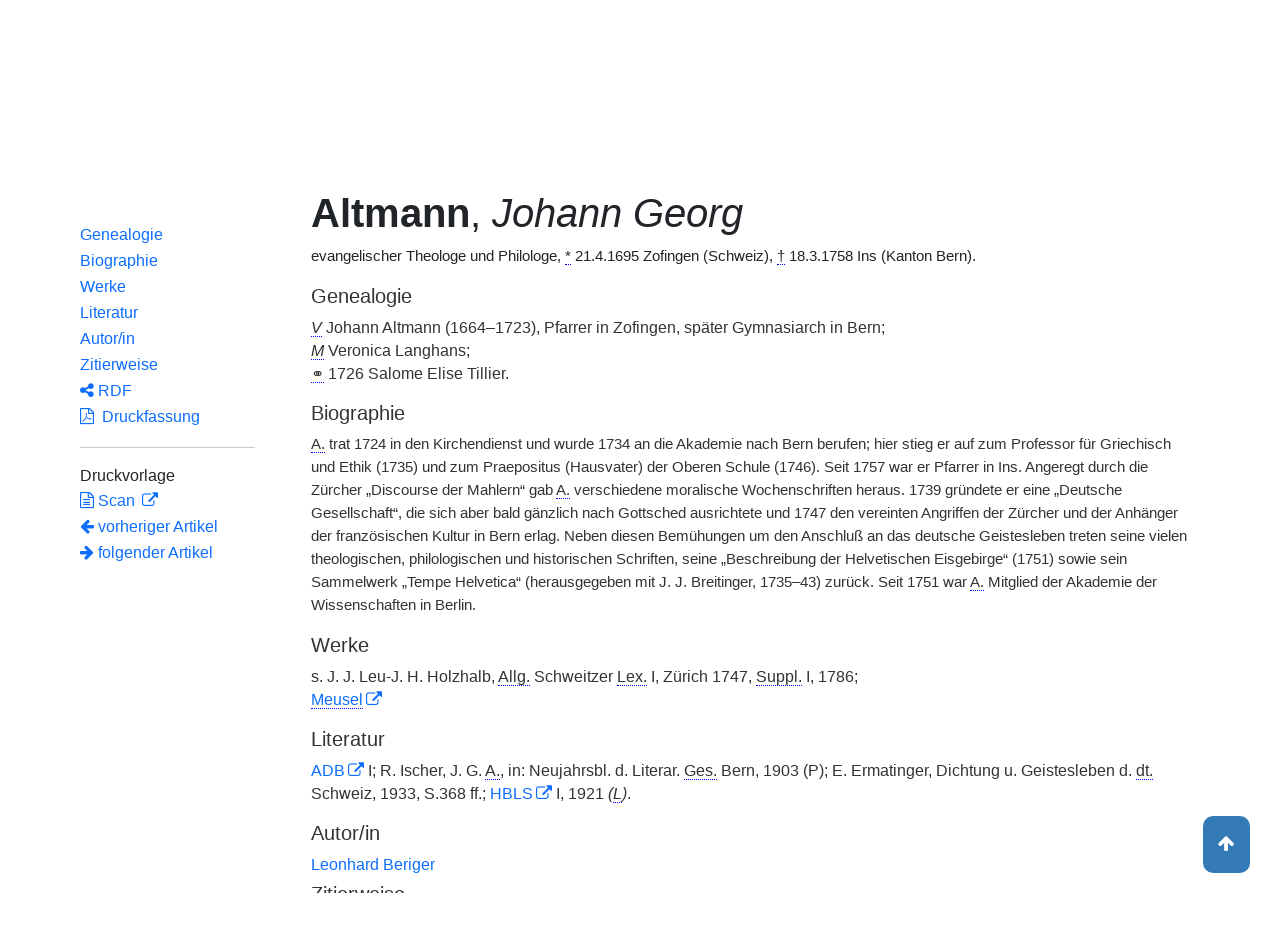

--- FILE ---
content_type: text/html;charset=UTF-8
request_url: https://www.deutsche-biographie.de/sfz731.html
body_size: 9407
content:
<!DOCTYPE html>
<html>

<head>
    <meta charset="utf-8"/>
    <meta http-equiv="X-UA-Compatible" content="IE=edge,chrome=1"/>
    <meta name="description" content="Deutsche Biographie"/>
    <meta name="viewport" content="width=device-width"/>
    <link rel="stylesheet" href="/css/reset.css"/>
    <link rel="stylesheet" href="/webjars/bootstrap/5.3.7/css/bootstrap.min.css"/>
    <link rel="stylesheet" href="/css/leaflet.draw.css"/>
    <link rel="stylesheet" href="/webjars/jquery-ui/1.14.1/jquery-ui.min.css"/>
    <link rel="stylesheet" href="/css/idangerous.swiper.css"/>
    <link rel="stylesheet" href="/css/leaflet.css"/>
    <link rel="stylesheet" href="/css/magnific.css"/>
    <link rel="stylesheet" href="/css/font-awesome-4.7.0/css/font-awesome.min.css"/>
    <link rel="stylesheet" href="/css/leaflet.awesome-markers.css"/>
    <link rel="stylesheet" href="/css/wtree.css"/>
    <link rel="stylesheet" href="/css/timeline.css"/>
    <link rel="stylesheet" href="/css/print.css" media="print"/>
    <link rel="stylesheet" href="/css/main.css"/>
    <link rel="stylesheet" type="text/css" href="/css/font-work-sans-200.css"/>
    <link rel='shortcut icon' href="/favicon.ico"/>
    <link rel="search" type="application/opensearchdescription+xml" title="NDB: Search" href="/opensearch.xml" />

    
    <link rel="canonical" href="https://www.deutsche-biographie.de/gnd117761419.html"/>
    
    

    <title>Deutsche Biographie - Altmann, Johann Georg</title>
    <meta name="dc.title" content="Altmann, Johann Georg - Deutsche Biographie"/>
    <meta name="dc.subject"
          content="Altmann, Johann Georg , Metadaten, Linkverzeichnis, ADB,NDB, Neue Deutsche Biographie, Allgemeine Deutsche Biographie"/>
    
    
    
    <meta name="dc.identifier" content="https://www.deutsche-biographie.de/pnd117761419.html"/>
    <meta name="dc.bibliographicCitation"
          content="Beriger, Leonhard, &quot;Altmann, Johann Georg&quot; in: Neue Deutsche Biographie 1 (1953), S. 226 [Online-Version]; URL: https://www.deutsche-biographie.de/pnd117761419.html#ndbcontent"/>
    
    <meta name="dc.language" content="de"/>
    <meta name="dc.creator" content="Deutsche Biographie"/>
    <meta name="dc.publisher" content="Bayerische Staatsbibliothek"/>
    <meta name="dc.description"
          content="Biografische Information zu Altmann, Johann Georg, Biografienachweise, Quellen, Quellennachweise, Literatur, Literaturnachweise Portrait, Porträtnachweise, Objekte, Objektnachweise,    Verbindungen,    Orte , Altmann, Johann Georg; Altmann, Johann G.; Altmannus, Johannes G.; Altmannus, J. Georgius; Altmannus, Joh. Georgius; Altmannus, Joannes Georgius; Altmann, Georg; Altmannus, Johannes Georgius"/>
    <meta name="dc.contributor"
          content="Beriger, Leonhard"/>
    <meta name="dc.rights" content="https://www.deutsche-biographie.de/impressum"/>
    <meta name="dc.created" content="19.12.2025"/>

    <script src="/webjars/jquery/3.7.1/jquery.min.js" type="text/javascript"></script>
    <script src="/webjars/jquery-ui/1.14.1/jquery-ui.min.js" type="text/javascript"></script>
    <script src="/webjars/popper.js/2.11.7/umd/popper.min.js" type="text/javascript"></script>
    <script src="/webjars/bootstrap/5.3.7/js/bootstrap.min.js"></script>
    <script src="/js/vendor/leaflet.js"></script>
    <script src="/js/vendor/leaflet.draw-src.js"></script>
    <script src="/js/vendor/oms.min.js"></script>
    <script src="/js/vendor/leaflet.awesome-markers.js"></script>
    <script src="/js/vendor/leaflet.markercluster.js"></script>

    <script src="/js/main.js"></script>
    <script src="/js/map_commons.js"></script>
    <script src="/js/facets.js"></script>
    <script src="/js/geo.js"></script>
    <script src="/js/group.js"></script>
    <script src="/js/ndbDetailsInit.js"></script>
</head>

<body data-personid="sfz731" data-orte="Zofingen (Schweiz)@47.2870047,7.9503441@geburt;Zofingen (Schweiz)@47.2870047,7.9503441@wirk;Ins (Kanton Bern)@47.0084382,7.1034236@wirk;Bern@46.9480572,7.4513003@wirk;Berlin@52.5176896,13.4023757@wirk;Zürich@47.3685586,8.5404434@wirk;Berlin@52.5170365,13.3888599@wirk;Ins (Kanton Bern)@47.0084382,7.1034236@tod">


    <div id="header-canvas" class="border-bottom">
    <div class="container">
    <nav class="navbar navbar-expand-lg">
        <div class="container-fluid">
            <div id="logo" class="navbar-brand">
                <a
                        href="/home">
                    <span class="darkerBlue">Deutsche</span>
                    <span class="lighterblue">Biographie</span>
                </a>
            </div>
            <button class="navbar-toggler" type="button" data-bs-toggle="collapse" data-bs-target="#navbarSupportedContent" aria-controls="navbarSupportedContent" aria-expanded="false" aria-label="Toggle navigation">
                <span class="navbar-toggler-icon"></span>
            </button>
            <div class="collapse navbar-collapse" id="navbarSupportedContent">
                <ul class="d-flex ms-auto" id="header-menu">
                    <li class="nav-item dropdown mx-2">
                        <a class="nav-link dropdown-toggle" href="#" role="button" data-bs-toggle="dropdown">Suche</a>
                        <ul class="dropdown-menu">
                            <li><a class="dropdown-item" href="/" >Einfache Suche</a></li>
                            <li><a class="dropdown-item" href="/extendedsearch">Erweiterte Suche</a></li>
                            <li><a class="dropdown-item" href="/searchByPlace">Kartensuche</a></li>
                            <li><a class="dropdown-item" href="/searchBySpread">Geographische Verteilung</a></li>
                            <li><a class="dropdown-item" href="/alpha">Blättern</a></li>
                        </ul>
                    </li>
                    <li class="nav-item dropdown mx-2">
                        <a class="nav-link dropdown-toggle" href="#" role="button" data-bs-toggle="dropdown">Projekt</a>
                        <ul class="dropdown-menu">
                            <li><a class="dropdown-item" href="/ueber">Über das Projekt</a></li>
                            <li><a class="dropdown-item" href="/partner" >Partner</a></li>
                            <li><a class="dropdown-item" href="/vernetzte_angebote">Vernetzte Angebote</a></li>
                            <li><a class="dropdown-item" href="/aktuelles">Meldungen</a></li>
                        </ul>
                    </li>
                    <li class="mx-2"><a class="nav-link active" href="hilfe">Hilfe</a></li>
                    <li class="mx-2"><a class="nav-link active no-tooltip" href="/sfz731.html?language=en">English</a></li>
                </ul>
            </div>
        </div>
    </nav>
    </div>
    </div>


<main>
  <button onclick="topFunction()" id="backToTopBtn" title="Go to top">
    <span class="fa fa-arrow-up"></span>
  </button>
  <div id="content" class="container">
    
    <ul class="nav nav-tabs justify-content-center mx-0" id="detailTab" role="tablist">
        <li class="nav-item" role="presentation">
            <button class="nav-link active" id="home-tab"
                    data-bs-toggle="tab" data-bs-target="#index-tab-pane" dt="#"
                    type="button" role="tab">Übersicht</button>
        </li>
        <li class="nav-item" role="presentation">
            <button class="nav-link" id="profile-tab"
                    data-bs-toggle="tab" data-bs-target="#ndb-tab-pane" dt="#ndbcontent"
                    type="button" role="tab" >
                <abbr class="abbr" title="Neue Deutsche Biographie">NDB</abbr>&nbsp;
                <span>1 (1953)</span>
            </button>
        </li>
        <li class="nav-item" role="presentation">
            <button class="nav-link" id="contact-tab"
                    data-bs-toggle="tab" data-bs-target="#adb-tab-pane" dt="#adbcontent"
                    type="button" role="tab">
                <abbr class="abbr" title="Allgemeine Deutsche Biographie">ADB</abbr>&nbsp;
                <span>1 (1875)</span>
            </button>
        </li>
        <li class="nav-item" role="presentation">
            <button class="nav-link" id="disabled-tab"
                    data-bs-toggle="tab" data-bs-target="#dbo-tab-pane" dt="#dbocontent"
                    type="button" role="tab" disabled="disabled">
              <abbr class="abbr" title="Neue Deutsche Biographie">NDB</abbr>-online
            </button>
        </li>
    </ul>

    
    <div class="col-xs-12">
      <div class="tab-content" id="myTabContent">
        <div class="tab-pane fade show active" id="index-tab-pane" role="tabpanel" aria-labelledby="home-tab" tabindex="0">
          

<div class="row">
    <!-- Navigation -->
    <div class="navigationSidebar col-xs-12 col-md-2 mt-3">
        
    <ul class="nav flex-md-column justify-content-center nav-underline navigationSidebar mt-3">

        
        <li>
            <a class="nav-link openAccordion" href="#" data-bs-target="#indexcontent_Bio">Biographien</a>
        </li>
        
        <li>
            <a class="nav-link openAccordion" href="#" data-bs-target="#indexcontent_Que">Quellen</a>
        </li>
        
        <li>
            <a class="nav-link openAccordion" href="#" data-bs-target="#indexcontent_Lit">Literatur</a>
        </li>
        
        <li>
            <a class="nav-link openAccordion" href="#" data-bs-target="#indexcontent_Obj">Objekte</a>
        </li>
        
        <li>
            <a class="nav-link openAccordion" href="#" data-bs-target="#indexcontent_Por">Porträts</a>
        </li>
        




        

        






        

        <li><a class="nav-link" href="#indexcontent_orte">Orte</a></li>

        <li><a class="nav-link" href="#indexcontent_zitier">Zitierweise</a></li>
    </ul>

    </div>
    <!-- Content -->
    <div class="col-xs-12 col-md-10">
        <h1>Altmann, Johann Georg</h1>

        

    
    <dl class="row mt-5" id="personen-dl">

        
            <dt class="col-sm-3">Lebensdaten</dt>
            <dd class="col-sm-9">1695  –  1758</dd>
        

        
            <dt class="col-sm-3">Geburtsort</dt>
            <dd class="col-sm-9">
                <a href="/search?ortArt=geb&amp;ort=Zofingen%20(Schweiz)&amp;st=erw"
                   title="Andere Personen mit Geburtsort Zofingen (Schweiz) suchen">Zofingen (Schweiz)</a>
            </dd>
        

        
            <dt class="col-sm-3">Sterbeort</dt>
            <dd class="col-sm-9">
                <a href="/search?ortArt=ste&amp;ort=Ins%20(Kanton%20Bern)&amp;st=erw"
                   title="Andere Personen mit Sterbeort Ins (Kanton Bern) suchen">Ins (Kanton Bern)</a>
            </dd>
        

        
            <dt class="col-sm-3">Beruf/Funktion</dt>
            <dd class="col-sm-9">
                
                    
                    <a href="/search?beruf=evangelischer%20Theologe&amp;st=erw" title="Andere Personen mit Beruf evangelischer Theologe suchen">evangelischer Theologe</a>
                
                    <span>;</span>
                    <a href="/search?beruf=Philologe&amp;st=erw" title="Andere Personen mit Beruf Philologe suchen">Philologe</a>
                
                    <span>;</span>
                    <a href="/search?beruf=Historiker&amp;st=erw" title="Andere Personen mit Beruf Historiker suchen">Historiker</a>
                
                    <span>;</span>
                    <a href="/search?beruf=Theologe&amp;st=erw" title="Andere Personen mit Beruf Theologe suchen">Theologe</a>
                
                    <span>;</span>
                    <a href="/search?beruf=Klassischer%20Philologe&amp;st=erw" title="Andere Personen mit Beruf Klassischer Philologe suchen">Klassischer Philologe</a>
                
                    <span>;</span>
                    <a href="/search?beruf=Lehrer&amp;st=erw" title="Andere Personen mit Beruf Lehrer suchen">Lehrer</a>
                
                    <span>;</span>
                    <a href="/search?beruf=Naturwissenschaftler&amp;st=erw" title="Andere Personen mit Beruf Naturwissenschaftler suchen">Naturwissenschaftler</a>
                
                    <span>;</span>
                    <a href="/search?beruf=Pfarrer&amp;st=erw" title="Andere Personen mit Beruf Pfarrer suchen">Pfarrer</a>
                
            </dd>
        

        
            <dt class="col-sm-3">Konfession</dt>
            <dd class="col-sm-9">evangelisch</dd>
        

        

            <dt class="col-sm-3">Normdaten</dt>
            <dd class="col-sm-9">
                
                    <a href="http://d-nb.info/117761419"
                       title="Normdatei"
                       target="_blank">GND: 117761419</a>
                    <span>|</span>
                    <a href="http://swb.bsz-bw.de/DB=2.104/SET=1/TTL=1/CMD?ACT=SRCHA&amp;IKT=2999&amp;TRM=117761419"
                       title="Die GND aus der Katalogisierungsdatenbank des Südwestdeutschen Bibliotheksverbundes"
                       target="_blank">OGND</a>

                    <span>|</span>
                        <a href="http://viaf.org/viaf/64792800"
                           title="Virtual International Authority File"
                           target="_blank">VIAF: 64792800</a>
                    
                    
                
            </dd>
        

        
            <dt class="col-sm-3">Namensvarianten</dt>
            <dd class="col-sm-9">
                
    <div class="accordion accordion-flush" id="accordionFlushExample">
        <div class="accordion-item">
            <h2 class="accordion-header">
                <button class="accordion-button collapsed" type="button"  data-bs-toggle="collapse" data-bs-target="#flush-collapseOne">Altmann, Johann Georg</button>
            </h2>
            <div id="flush-collapseOne" class="accordion-collapse collapse" data-bs-parent="#accordionFlushExample">
                <ul>
                    <li>Altmann, Johann Georg</li>
                    <li>Altmann, Johann G.</li>
                    <li>Altmannus, Johannes G.</li>
                    <li>Altmannus, J. Georgius</li>
                    <li>Altmannus, Joh. Georgius</li>
                    <li>Altmannus, Joannes Georgius</li>
                    <li>Altmann, Georg</li>
                    <li>Altmannus, Johannes Georgius</li>
                </ul>
            </div>
        </div>
    </div>

            </dd>
        


    </dl>



        

    <h2 class="subHeading">Vernetzte Angebote</h2>
    <div class="accordion accordion-flush" id="index-accordion">
        <div class="accordion-item">
            <h3 class="accordion-header">
                <button class="accordion-button collapsed sub-heading-accordion" type="button" data-bs-toggle="collapse"
                        data-bs-target="#indexcontent_Bio">Biografische Lexika/Biogramme</button>
            </h3>
            <div id="indexcontent_Bio" class="accordion-collapse collapse show"
                 data-bs-parent="#index-accordion">
                <ul>
                    <li  >
                        <a target="_blank" href="https://hls-dhs-dss.ch/de/articles/010500/">
                            *  Historisches Lexikon der Schweiz (HLS) [2001-2014]  Autor/in: Hanspeter Stucker (2001) 
                        </a>
                    </li>
                    <li  >
                        <a target="_blank" href="#ndbcontent">
                            * Neue Deutsche Biographie (NDB) [1953]  Autor/in: Beriger, Leonhard (1953) 
                        </a>
                    </li>
                    <li  >
                        <a target="_blank" href="#adbcontent">
                            * Allgemeine Deutsche Biographie (ADB) [1875-1912]  Autor/in: Studer, G. (1875) 
                        </a>
                    </li>
                </ul>
            </div>
        </div>
        <div class="accordion-item">
            <h3 class="accordion-header">
                <button class="accordion-button collapsed sub-heading-accordion" type="button" data-bs-toggle="collapse"
                        data-bs-target="#indexcontent_Que">Quellen(nachweise)</button>
            </h3>
            <div id="indexcontent_Que" class="accordion-collapse collapse show"
                 data-bs-parent="#index-accordion">
                <ul>
                    <li  >
                        <a target="_blank" href="http://kalliope-verbund.info/de/eac?eac.id=117761419">
                            * Kalliope-Verbund
                        </a>
                    </li>
                    <li  >
                        <a target="_blank" href="https://www.archivportal-d.de/person/gnd/117761419">
                            Archivportal-D
                        </a>
                    </li>
                    <li  >
                        <a target="_blank" href="http://www.historische-kommission-muenchen-editionen.de/beacond/manmed.php?pnd=117761419">
                            * Manuscripta Mediaevalia
                        </a>
                    </li>
                    <li  >
                        <a target="_blank" href="http://correspsearch.bbaw.de/search.xql?correspondent=http://d-nb.info/gnd/117761419&amp;l=de">
                            correspSearch - Verzeichnisse von Briefeditionen durchsuchen [2014-] 
                        </a>
                    </li>
                    <li  >
                        <a target="_blank" href="http://www.historische-kommission-muenchen-editionen.de/beacond/bbaw.php?pnd=117761419">
                            Historische Mitglieder der Berlin-Brandenburgischen Akademie der Wissenschaften (BBAW) [2005-] 
                        </a>
                    </li>
                </ul>
            </div>
        </div>
        <div class="accordion-item">
            <h3 class="accordion-header">
                <button class="accordion-button collapsed sub-heading-accordion" type="button" data-bs-toggle="collapse"
                        data-bs-target="#indexcontent_Lit">Literatur(nachweise)</button>
            </h3>
            <div id="indexcontent_Lit" class="accordion-collapse collapse show"
                 data-bs-parent="#index-accordion">
                <ul>
                    <li  >
                        <a target="_blank" href="http://www.gateway-bayern.de/opensearch?rfr_id=LinkedOpenData%3ABeacon&amp;rft.au=%28DE-588%29117761419">
                            Katalog des Bibliotheksverbundes Bayern (BVB)
                        </a>
                    </li>
                    <li  >
                        <a target="_blank" href="https://opacplus.bsb-muenchen.de/discovery/search?vid=49BVB_BSB:VU1&amp;query=any,contains,117761419">
                            * Katalog der Bayerischen Staatsbibliothek München (BSB)
                        </a>
                    </li>
                    <li  >
                        <a target="_blank" href="https://www.deutsche-digitale-bibliothek.de/person/gnd/117761419">
                            Deutsche Digitale Bibliothek
                        </a>
                    </li>
                    <li  >
                        <a target="_blank" href="https://data.cerl.org/thesaurus/cnp01091865">
                            Thesaurus des Consortium of European Research Libraries (CERL)
                        </a>
                    </li>
                    <li  >
                        <a target="_blank" href="http://swb.bsz-bw.de/DB=2.114/CMD?ACT=SRCHA&amp;IKT=2011&amp;TRM=gnd:117761419&amp;REC=2">
                            Normdateneintrag des Südwestdeutschen Bibliotheksverbundes (SWB)
                        </a>
                    </li>
                    <li  >
                        <a target="_blank" href="https://search.obvsg.at/primo-explore/search?query=any,contains,117761419&amp;tab=default_tab&amp;search_scope=OBV_Gesamt&amp;vid=OBV&amp;offset=0">
                            Österreichischer Bibliothekenverbund (OBV)
                        </a>
                    </li>
                    <li  >
                        <a target="_blank" href="http://resolver.hebis.de/wikimedia/pndresolver/117761419">
                             Gemeinsamer Verbundkatalog (GBV)
                        </a>
                    </li>
                    <li  >
                        <a target="_blank" href="http://www.historische-kommission-muenchen-editionen.de/beacond/manmed.php?pnd=117761419">
                            * Manuscripta Mediaevalia
                        </a>
                    </li>
                    <li  >
                        <a target="_blank" href="#ndbcontent_literatur">
                            * Literaturnachweis in der Neuen Deutschen Biographie (NDB)
                        </a>
                    </li>
                    <li  >
                        <a target="_blank" href="#ndbcontent_werke">
                            * Werknachweis in der Neuen Deutschen Biographie (NDB)
                        </a>
                    </li>
                    <li  >
                        <a target="_blank" href="http://www.historische-kommission-muenchen-editionen.de/beacond/poekel.php?pnd=117761419">
                            Philologisches Schriftsteller-Lexikon von Wilhelm Pökel (1882)
                        </a>
                    </li>
                    <li  >
                        <a target="_blank" href="https://performing-arts.eu/agent/gnd_117761419">
                            Personen im Fachinformationsdienst Darstellende Kunst
                        </a>
                    </li>
                    <li  >
                        <a target="_blank" href="https://ixtheo.de/Search/Results?lookfor=117761419&amp;Type=GND">
                            Index Theologicus (IxTheo)
                        </a>
                    </li>
                </ul>
            </div>
        </div>
        <div class="accordion-item">
            <h3 class="accordion-header">
                <button class="accordion-button collapsed sub-heading-accordion" type="button" data-bs-toggle="collapse"
                        data-bs-target="#indexcontent_Obj">Objekt/Werk(nachweise)</button>
            </h3>
            <div id="indexcontent_Obj" class="accordion-collapse collapse show"
                 data-bs-parent="#index-accordion">
                <ul>
                    <li  >
                        <a target="_blank" href="https://www.archivportal-d.de/person/gnd/117761419">
                            Archivportal-D
                        </a>
                    </li>
                </ul>
            </div>
        </div>
        <div class="accordion-item">
            <h3 class="accordion-header">
                <button class="accordion-button collapsed sub-heading-accordion" type="button" data-bs-toggle="collapse"
                        data-bs-target="#indexcontent_Por">Porträt(nachweise)</button>
            </h3>
            <div id="indexcontent_Por" class="accordion-collapse collapse show"
                 data-bs-parent="#index-accordion">
                <ul>
                    <li  >
                        <a target="_blank" href="https://www.portraitindex.de/dokumente/pnd/117761419">
                            * Digitaler Portraitindex (Dargestellte) [2003-2014] 
                        </a>
                    </li>
                    <li  >
                        <a target="_blank" href="https://www.portraitindex.de/dokumente/pnd/117761419">
                            * Digitaler Portraitindex
                        </a>
                    </li>
                </ul>
            </div>
        </div>
    </div>


        
    <h2 class="subHeading">Verknüpfungen</h2>

    <div class="accordion accordion-flush" id="verknuepfungen-accordion">
        

        

        
    </div>


        
    <div class="artikel row">

        <h2 id="indexcontent_orte" class="anchor subHeading">Orte</h2>

        <div id="map" class="detail-map"></div>
        <div class="mapLegend">
            <h5>Symbole auf der Karte</h5>

            <div class="legendItem">
                <img src="/img/marker-geburtsort.png" alt="Marker Geburtsort"/>
                <span>Geburtsort</span>
            </div>
            <div class="legendItem">
                <img src="/img/marker-wirkungsort.png" alt="Marker Wirkungsort"/>
                <span>Wirkungsort</span>
            </div>
            <div class="legendItem">
                <img src="/img/marker-sterbeort.png" alt="Marker Sterbeort"/>
                <span>Sterbeort</span>
            </div>
            <div class="legendItem">
                <img src="/img/marker-grabort.png" alt="Marker Begräbnisort"/>
                <span>Begräbnisort</span>
            </div>
        </div>

        <div class="col-xs-12">
            <p class="smaller">Auf der Karte werden im Anfangszustand bereits alle zu der Person lokalisierten Orte eingetragen und bei Überlagerung je nach Zoomstufe zusammengefaßt. Der Schatten des Symbols ist etwas stärker und es kann durch Klick aufgefaltet werden. Jeder Ort bietet bei Klick oder Mouseover einen Infokasten. Über den Ortsnamen kann eine Suche im Datenbestand ausgelöst werden.</p>
        </div>
    </div>


        
    <div class="artikel row">
        <h4 id="indexcontent_zitier" class="anchor subHeading">
            Zitierweise
        </h4>

        <p>
            Altmann, Johann Georg, Indexeintrag: Deutsche Biographie, https://www.deutsche-biographie.de/pnd117761419.html [19.12.2025].
        </p>
        <p>
            <a class="rights" href="https://creativecommons.org/publicdomain/zero/1.0/deed.de" target="_blank"
               title="Metadaten und Linkverzeichnis unter CC0">
                <img alt="CC0" src="/img/cc-zero.png">
            </a>
        </p>
    </div>

    </div>
</div>


        </div>
        <div class="tab-pane fade" id="ndb-tab-pane" role="tabpanel" aria-labelledby="profile-tab" tabindex="0">
          
    <div class="row" id="ndbcontent">
        <!-- Navigation -->
        <div class="navigationSidebar col-xs-12 col-md-2">
            
    <ul class="nav flex-md-column justify-content-center nav-underline navigationSidebar mt-3">
        <li class="nav-item active" role="presentation">
            <a class="nav-link"href="#ndbcontent_genealogie">Genealogie</a>
        </li>
        <li class="nav-item" role="presentation">
            <a class="nav-link"href="#ndbcontent_leben">Biographie</a>
        </li>
        
        <li class="nav-item" role="presentation">
            <a class="nav-link"href="#ndbcontent_werke">Werke</a>
        </li>
        <li class="nav-item" role="presentation">
            <a class="nav-link"href="#ndbcontent_literatur">Literatur</a>
        </li>
        
        <li class="nav-item" role="presentation">
            <a class="nav-link"href="#ndbcontent_autor">Autor/in</a>
        </li>
        <li class="nav-item" role="presentation">
            <a class="nav-link"href="#ndbcontent_zitierweise">Zitierweise</a>
        </li>
        <!-- Netwerk -->
        

        <li class="nav-item">
            <a class="nav-link"href="/downloadRDF?url=sfz731.rdf">
                <i class="fa fa-share-alt"></i> RDF</a>
        </li>
        <li class="nav-item">
            <a class="nav-link"href="/downloadPDF?url=sfz731.pdf">
                <i class="fa fa-file-pdf-o"></i>
                &nbsp;Druckfassung
            </a>
        </li><hr/>
        <li>
            Druckvorlage
        </li>
        <li class="nav-item" title="NDB 1 (1953), S. 226">
            <a class="nav-link" href="http://daten.digitale-sammlungen.de/bsb00016233/image_246">
                <i class="fa fa-file-text-o"></i>
                Scan
            </a>
        </li>
        
    <!--div class="col-xs-12 detailPagination">-->
        <li class="nav-item">
        <a class="nav-link" href="sfz730.html#ndbcontent">
            <i class="fa fa-arrow-left"></i>
            <!--th:block th:text="${prev.name}"/-->
            vorheriger Artikel
        </a>
        </li>
        <li class="nav-item">
        <a class="nav-link" href="sfz733.html#ndbcontent">
            <!--th:block th:text="${next.name}"/-->
            <i class="fa fa-arrow-right"></i>
            folgender Artikel     
        </a>
    </li>
    <!-- </div>-->


    </ul>

        </div>
        <!-- Content -->
        <div class="col-xs-12 col-md-10">

            <ul class="bioartikel">
                <li>
                    <h1><p></p><h1 class='persName'><span class='bold'>Altmann</span>, <span class='italics'>Johann Georg</span></h1><p>
 evangelischer Theologe und Philologe, <abbr title='geboren'>*</abbr> 21.4.1695 Zofingen (Schweiz), <abbr title='gestorben'>†</abbr> 18.3.1758 Ins (Kanton Bern).</p></h1>
                </li>
                <li class="artikel">
                    <h4 class="anchor subHeading" id="ndbcontent_genealogie">
                        Genealogie
                    </h4>
                    <p class='small'><span class='abbr' title='Vater'><span class='italics'>V</span></span>
Johann Altmann (1664–1723), Pfarrer in Zofingen, später Gymnasiarch in Bern;
<br/><span class='abbr' title='Mutter'><span class='italics'>M</span></span>
Veronica Langhans;
<br/> <abbr title='verheiratet'>⚭</abbr> 1726
Salome Elise Tillier.</p>
                </li>

                <li class="artikel">
                    <h4 class="anchor subHeading" id="ndbcontent_leben">
                        Biographie
                    </h4>
                    <p><span class='abbr' title='Altmann'>A.</span> trat 1724 in den Kirchendienst und wurde 1734 an die Akademie nach Bern berufen; hier stieg er auf zum Professor für Griechisch und Ethik (1735) und zum Praepositus (Hausvater) der Oberen Schule (1746). Seit 1757 war er Pfarrer in Ins. Angeregt durch die Zürcher „Discourse der Mahlern“ gab <span class='abbr' title='Altmann'>A.</span> verschiedene moralische Wochenschriften heraus. 1739 gründete er eine „Deutsche Gesellschaft“, die sich aber bald gänzlich nach Gottsched ausrichtete und 1747 den vereinten Angriffen der Zürcher und der Anhänger der französischen Kultur in Bern erlag. Neben diesen Bemühungen um den Anschluß an das deutsche Geistesleben treten seine vielen theologischen, philologischen und historischen Schriften, seine „Beschreibung der Helvetischen Eisgebirge“ (1751) sowie sein Sammelwerk „Tempe Helvetica“ (herausgegeben mit
J. J. Breitinger, 1735–43) zurück. Seit 1751 war <span class='abbr' title='Altmann'>A.</span>  Mitglied der Akademie der Wissenschaften in Berlin.</p>
                </li>

                <li class="artikel">
                    <h4 class="anchor subHeading" id="ndbcontent_werke">
                        <span>Werke</span>
                    </h4>
                    <p class='small'> s.
J. J. Leu-J. H. Holzhalb, <span class='abbr' title='Allgemein'>Allg.</span> Schweitzer <span class='abbr' title='Lexikon'>Lex.</span> I, Zürich 1747, <span class='abbr' title='Supplement(e)'>Suppl.</span> I, 1786;
<br/><a  href="http://www.ndb.badw.de/ndb_kurztitel.htm#Meusel"><abbr title='geändert aus: Meusel, Verstorb. Schriftst. [d. Red.]'>Meusel</abbr></a></p>
                </li>

                <li class="artikel">
                    <h4 class="anchor subHeading" id="ndbcontent_literatur">
                        <span>Literatur</span>
                    </h4>
                    <p class='small'> <a  href="http://www.ndb.badw.de/ndb_kurztitel.htm#ADB">ADB</a> I; R. Ischer, J. G. <span class='abbr' title='Altmann'>A.</span>, in: Neujahrsbl. d. Literar. <span class='abbr' title='Gesellschaft(en)'>Ges.</span> Bern, 1903 (P);
 E. Ermatinger, Dichtung u. Geistesleben d. <span class='abbr' title='deutsch'>dt.</span> Schweiz, 1933, S.368 ff.;
<a  href="http://www.ndb.badw.de/ndb_kurztitel.htm#HBLS">HBLS</a> I, 1921 <span class='italics'>(<span class='abbr' title='Literatur'>L</span>)</span>.</p>
                </li>

                <li class="artikel">
                    <h4 class="anchor subHeading" id="ndbcontent_autor">
                        Autor/in
                    </h4>
                    <a href="search?st=erw&amp;autor=Leonhard Beriger">
                        Leonhard Beriger
                    </a>
                    
                </li>

                

                <li class="artikel">
                    <h4 class="anchor subHeading" id="ndbcontent_zitierweise">
                        Zitierweise
                    </h4>
                    <p>
                        Beriger, Leonhard, &quot;Altmann, Johann Georg&quot; in: Neue Deutsche Biographie 1 (1953), S. 226 [Online-Version]; URL: https://www.deutsche-biographie.de/pnd117761419.html#ndbcontent
                    </p>
                    <p>
                        <a class="rights" href="https://creativecommons.org/licenses/by-nc-nd/4.0/deed.de" target="_blank"
                           title="Artikel der Neuen Deutschen Biographie unter CC-BY-NC-ND">
                            <img alt="CC-BY-NC-SA" src="/img/by-nc-nd.eu.png">
                        </a>
                        <span class="Z3988" title="ctx_ver=Z39.88-2004&amp;amp;rft_val_fmt=info%3Aofi%2Ffmt%3Akev%3Amtx%3Abook&amp;amp;rft.au=Beriger, Leonhard&amp;amp;rft.btitle=Neue Deutsche Biographie, Band 1&amp;amp;rft.date=1953&amp;amp;rft.genre=article&amp;amp;rft.pages=226&amp;amp;rft.atitle=Altmann, Johann Georg&amp;amp;rft_id=https://www.deutsche-biographie.de/pnd117761419.html#ndbcontent"></span>
                    </p>
                </li>
            </ul>
        </div>
    </div>


        </div>
        <div class="tab-pane fade" id="adb-tab-pane" role="tabpanel" aria-labelledby="contact-tab" tabindex="0">
          
    <div class="row" id="adbcontent">
        <!-- Navigation -->
        <div class="navigationSidebar col-xs-12 col-md-2 mt-3">
            
    <ul class="nav flex-md-column justify-content-center nav-underline navigationSidebar mt-3">
        <li role="presentation" class="nav-item active">
            <a class="nav-link" href="#adbcontent_leben">Biographie</a>
        </li>
        
        
        
        <li role="presentation" class="nav-item">
            <a class="nav-link" href="#adbcontent_autor">Autor/in</a>
        </li>
        <li role="presentation" class="nav-item">
            <a class="nav-link" href="#adbcontent_zitierweise">Zitierweise</a>
        </li>
        <li class="nav-item">
            <a class="nav-link" href="/downloadRDF?url=sfz731.rdf">
                <i class="fa fa-share-alt"></i> RDF</a>
        </li>
        <li role="presentation" class="nav-item">
            <a class="nav-link" href="/downloadPDF?url=sfz731.pdf">
                <i class="fa fa-file-pdf-o"></i>
                &nbsp;
                Druckfassung
            </a>
        </li><hr/>
        <li>
            Druckvorlage
        </li>
        <li role="presentation" class="nav-item" title="ADB 1 (1875), S. 371">
            <a class="nav-link" href="http://daten.digitale-sammlungen.de/bsb00008359/image_387">
                <i class="fa fa-file-text-o"></i>
                Scan
            </a>
        </li>
        
    <!--div class="col-xs-12 detailPagination">-->
        <li class="nav-item">
        <a class="nav-link" href="sfz729.html#adbcontent">
            <i class="fa fa-arrow-left"></i>
            <!--th:block th:text="${prev.name}"/-->
            vorheriger Artikel
        </a>
        </li>
        <li class="nav-item">
        <a class="nav-link" href="sfz735.html#adbcontent">
            <!--th:block th:text="${next.name}"/-->
            <i class="fa fa-arrow-right"></i>
            folgender Artikel     
        </a>
    </li>
    <!-- </div>-->

    </ul>

        </div>
        <div class="col-xs-12 col-md-10 betterReadability">

            <ul class="bioartikel">
                <li>
                    <h1 id="headingAdb">Altmann, Johann Georg </h1>
                </li>
                
    <li class="artikel">
        <h4 id="adbcontent_leben" class="anchor subHeading">Biographie</a>
        </h4>
        <p><span class='bold'>Altmann:</span> <span class='spaced'>Johann Georg<span class='abbr' title='Altmann'> A.</span></span> von Zofingen, geb. 1697, Professor der Beredsamkeit und Geschichte in Bern 1734, dann der griechischen Sprache und Sittenlehre 1735—1757, <abbr title='gestorben'>†</abbr> als Pfarrer von Ins 18. März 1758, verfaßte eine große Anzahl von Abhandlungen zu sprachlicher und antiquarischer Erläuterung einzelner Stellen des N. Testaments und über vaterländische Alterthümer, gab mit Breitinger die <span class='antiqua'>„Tempe Helvetica“</span> (Zür. 1735—43, 6 Vol. 8°) heraus und schrieb zuerst ein Werk „Ueber die helvetischen Eisberge“ (Zür. 1751, 2. Aufl. 1753). Die Akademie der Wissenschaften zu Berlin ernannte ihn 1751 zu ihrem auswärtigen Mitgliede. Seine zahlreichen Publicationen sind verzeichnet von Leu, „Helvet. Lex.“ <span class='antiqua'>I.</span> 159 ff. und „Supplem.“ von Holzhalb, <span class='antiqua'>I.</span> 40 ff.</p>
    </li>

                
                   
                
                   

                
    <li class="artikel">
        <h4 id="adbcontent_autor" class="anchor subHeading">Autor/in</h4>
        <a href="search?st=erw&amp;autor=G. Studer.">
            G. Studer.
        </a>
        
    </li>

                
<li class="artikel">
    <h4 id="adbcontent_zitierweise" class="anchor subHeading">Zitierweise</h4>
    <p>
        Studer, G., &quot;Altmann, Johann Georg&quot; in: Allgemeine Deutsche Biographie 1 (1875), S. 371 [Online-Version]; URL: https://www.deutsche-biographie.de/pnd117761419.html#adbcontent
        <span class="Z3988" title="ctx_ver=Z39.88-2004&amp;amp;rft_val_fmt=info%3Aofi%2Ffmt%3Akev%3Amtx%3Abook&amp;amp;rft.au=Studer, G.&amp;amp;rft.btitle=Allgemeine Deutsche Biographie, Band 1&amp;amp;rft.date=1875&amp;amp;rft.genre=article&amp;amp;rft.pages=371&amp;amp;rft.atitle=Altmann, Johann Georg&amp;amp;rft_id=https://www.deutsche-biographie.de/pnd117761419.html#adbcontent"></span>
    </p>
    <p>
        <a class="rights" href="https://creativecommons.org/licenses/by-nc-sa/4.0/deed.de" target="_blank"
           title="Artikel der Allgemeinen Deutschen Biographie unter CC-BY-NC-SA">
            <img alt="CC-BY-NC-SA" src="/img/by-nc-sa.eu.png">
        </a>
    </p>
</li>

            </ul>
        </div>
    </div>

        </div>
        
      </div>
    </div>

  </div>
</main>

<div class="container footer">
    <footer>
      <p class="text-center">Deutsche Biographie ·
        <a href="/impressum">Impressum</a> ·
        <a href="/privacy">Datenschutzerklärung</a> ·
        <a href="/accessibility">Barrierefreiheit</a></p>
    </footer>
  </div>



<script>
    /*<![CDATA[*/

    glMsgs = {
        aktivierungErforderlich : "Kartensuche aktivieren",
        aktivierungWeiterInfos : "<a href=\"privacy\">mehr<\/a>",
        aktivieren : "Kartensuche",
                aktiv : "aktiviert",
            zoomInTitle : "Vergr\u00F6\u00DFern",
            zoomOutTitle : "Verkleinern",
            allsuchTitle : "Geosuche: Alle Orte",
            gebsuchTitle : "Geosuche: Geburtsorte",
            wirksuchTitle : "Geosuche: Orte im Text",
            sterbsuchTitle : "Geosuche: Sterbeorte",
            grabsuchTitle : "Geosuche: Graborte",
            sterbeort : "Sterbeort",
            geburtsort : "Geburtsort",
            grabort : "Grabort",
            ortImText : "Ort im Text",
        startsuchTitle : "Geosuche starten",
        cookiemessage : "<b>Hinweis:<\/b> Durch die Nutzung der Webseite stimmen Sie der Verwendung von Cookies zu.",
        cookiepolicy : "Mehr erfahren",
        mapInfoStart : "Die Kartensuche bietet die M\u00F6glichkeit, Personen kartenbasiert \u00FCber ihre Lebensorte zu gruppieren und zu finden. Das Laden der Startseite kann sich aufgrund der Datengr\u00F6\u00DFe etwas verz\u00F6gern. Die Textsuche ist ohne diese Zusatzfunktion m\u00F6glich.<br\/><br\/> Auf der Karte werden im Anfangszustand bereits alle bekannten Orte eingetragen und automatisch je nach Zoomstufe zusammengefa\u00DFt. Die Ovale enthalten die Summen der Ortsnennungen, die im entsprechenden Bereich zusammengefa\u00DFt sind. Der Bereich wird durch Mouse-Over eingeblendet. Ein Klicken auf die Ovale verkleinert den Kartenausschnitt und blendet mehr Orte bzw. Ovale in diesem Ausschnitt ein. Von einem einzelnen Ort ausgehend kann auch eine Suche nach Erw\u00E4hnungstyp gestartet werden.<br\/><br\/>   Die Auswahloptionen in der rechten oberen Ecke w\u00E4hlen die dargestellten Ortserw\u00E4hnungstypen aus. Im Ausgangszustand werden alle Ortserw\u00E4hnungstypen ber\u00FCcksichtigt, bei Abwahl eines Typs werden die dargestellten Orte entsprechend reduziert, die gruppierenden Ovale zeigen reduzierte Summen an.<br\/>  <br\/>  Die Karte bietet \u00FCber die linke Symbolleiste die M\u00F6glichkeit, durch die Auswahl eines oder mehrerer Rechtecke in der linken Symbolleiste eine Suche im Datenbestand auszul\u00F6sen. Bei der Suche k\u00F6nnen Orte, erw\u00E4hnt als Geburtsorte (blau), Orte im Text (gelb), Sterbeorte (violett), Begr\u00E4bnisorte (gr\u00FCn) unterschieden oder alle Erw\u00E4hnungstypen (rot) gew\u00E4hlt werden. Nach Auswahl eines Erw\u00E4hnungstyps kann durch den 1. Klick mit der linken Maustaste eine Ecke des gew\u00FCnschten rechteckigen geographischen Bereichs markiert werden, nach Loslassen kann mit dem 2. Klick die gegen\u00FCberliegende Ecke gesetzt werden. Der Vorgang kann wiederholt werden. Das Suche-Symbol l\u00F6st die geographische Suche aus. Das Papierkorb-Symbol l\u00F6scht die Suchbereiche.",
        mapInfoResult : "Auf der Karte werden alle zu der Person bekannten Orte eingetragen, wenn der Mauszeiger \u00FCber einem Ergebniseintrag liegt. Von einem einzelnen Ort ausgehend kann auch eine Suche nach Erw\u00E4hnungstyp gestartet werden.<br\/><br\/>   Die Karte bietet \u00FCber die linke Symbolleiste die M\u00F6glichkeit, durch die Auswahl eines oder mehrerer Rechtecke in der linken Symbolleiste eine Suche im Datenbestand auszul\u00F6sen. Bei der Suche k\u00F6nnen Orte, erw\u00E4hnt als Geburtsorte (blau), Orte im Text (gelb), Sterbeorte (violett), Begr\u00E4bnisorte (gr\u00FCn) unterschieden oder alle Erw\u00E4hnungstypen (rot) gew\u00E4hlt werden. Nach Auswahl eines Erw\u00E4hnungstyps kann durch den 1. Klick mit der linken Maustaste eine Ecke des gew\u00FCnschten rechteckigen geographischen Bereichs markiert werden, nach Loslassen kann mit dem 2. Klick die gegen\u00FCberliegende Ecke gesetzt werden. Der Vorgang kann wiederholt werden. Das Suche-Symbol l\u00F6st die geographische Suche aus. Das Papierkorb-Symbol l\u00F6scht die Suchbereiche.",
        mapInfoDetail : "Auf der Karte werden im Anfangszustand bereits alle zu der Person lokalisierten Orte eingetragen und bei \u00DCberlagerung je nach Zoomstufe zusammengefa\u00DFt. Der Schatten des Symbols ist etwas st\u00E4rker und es kann durch Klick aufgefaltet werden. Jeder Ort bietet bei Klick oder Mouseover einen Infokasten. \u00DCber den Ortsnamen kann eine Suche im Datenbestand ausgel\u00F6st werden.",
        loeschsuchTitle : "Geosuche l\u00F6schen",
        mapInfoTitle : "Kartensuche",
        zumDatensatz : "Zum Datensatz dieser Person",
        zurErwaehnung : "Zur Erw\u00E4hnung im Artikel",
        beziehungen : "Beziehungen",
        filterauswahl : "Filterauswahl f\u00FCr die Ortscluster"
    };

    /*]]>*/
</script>

<script>ndbDetailsInit();</script>
<script src="/js/last.js"></script>

</body>
</html>


--- FILE ---
content_type: text/css
request_url: https://www.deutsche-biographie.de/css/reset.css
body_size: 456
content:
/** * Eric Meyer's Reset CSS v2.0 (http://meyerweb.com/eric/tools/css/reset/) * http://cssreset.com */html, body, div, span, applet, object, iframe,h1, h2, h3, h4, h5, h6, p, blockquote, pre,a, abbr, acronym, address, big, cite, code,del, dfn, em, img, ins, kbd, q, s, samp,small, strike, strong, sub, sup, tt, var,b, u, i, center,dl, dt, dd, ol, ul, li,fieldset, form, label, legend,table, caption, tbody, tfoot, thead, tr, th, td,article, aside, canvas, details, embed, figure, figcaption, footer, header, hgroup, menu, nav, output, ruby, section, summary,time, mark, audio, video {  margin: 0;  padding: 0; border: 0;  font-size: 100%;  font: inherit;  vertical-align: baseline;}/* HTML5 display-role reset for older browsers */article, aside, details, figcaption, figure, footer, header, hgroup, menu, nav, section {  display: block;}body {  line-height: 1;}ol, ul {  list-style: none;}blockquote, q { quotes: none;}blockquote:before, blockquote:after,q:before, q:after { content: '';  content: none;}table {  border-collapse: collapse;  border-spacing: 0;}

--- FILE ---
content_type: text/css
request_url: https://www.deutsche-biographie.de/css/wtree.css
body_size: 352
content:

 * {
    margin: 0;
    padding: 0;
    box-sizing: border-box;
}

.genealogy {
    max-width: 960px;
}

body {
    font-family: helvetica, arial, sans-serif;
}

ul {
    margin-left: 30px;
}

.wtree li {
    list-style-type: none;
    margin: 10px 0 10px 50px;
    position: relative;
}

.wtree li:before {
    content: "";
    position: absolute;
    top: -10px;
    left: -30px;
    border-left: 1px solid #ddd;
    border-bottom: 1px solid #ddd;
    width: 30px;
    height: 15px;
}

.wtree li:after {
    position: absolute;
    content: "";
    top: 5px;
    left: -30px;
    border-left: 1px solid #ddd;
    border-top: 1px solid #ddd;
    width: 30px;
    height: 100%;
}

.wtree li:last-child:after {
    display: none;
}

.wtree li div.item {
    display: block;
    border: 1px solid #ddd;
    padding: 10px;
    color: #000;
    text-decoration: none;
    background: #f5f5f5;
}

.wtree li span:hover,
.wtree li span:focus {
    background: #eee;
    color: #000;
    border: 1px solid #aaa;
}

.wtree li span:hover+ul li span,
.wtree li span:focus+ul li span {
    background: #eee;
    color: #000;
    border: 1px solid #aaa;
}

.wtree li span:hover+ul li,
.wtree li span:focus+ul li {
    border-color: #aaa;;
}

.wtree li span p {
    margin: 0;
    padding: 0;
    font-size: 14px;
}

.wtree .type {
    font-size: 16px;
    color: #337ab7;
    font-weight: bold;
}

.wtree .name,
.wtree .date {
    display: inline-block;
}

.wtree .date {
    margin-left: 20px;
}

.name-date {
    display: inline;
}

.wtree .info2{
    display: none;
}


--- FILE ---
content_type: text/javascript
request_url: https://www.deutsche-biographie.de/js/map_commons.js
body_size: 400
content:

function simpleOrt(ort) {
    var ortparts = ort.split('@');
    this.name = ortparts[0];
    this.typ =  ortparts[2];
    this.coord =  ortparts[1];
    this.latlng = ortparts[1].split(',');
}

function boundsOf(ortsliste) {
    // Grundvariablen zur Boundbestimmung
    var southwest = [ 45, -15 ];
    var northeast = [ 60, 40 ];
    var swnueberschrieben = false;

    // Auswertung der Ortsliste
    for ( var key in ortsliste) {
        var ortlatlng = [];
        ortlatlng[0] = parseFloat(ortsliste[key].latlng[0]);
        ortlatlng[1] = parseFloat(ortsliste[key].latlng[1]);

        // Erste Besetzung
        if (swnueberschrieben === false) {
            southwest = [];
            southwest.push(ortlatlng[0], ortlatlng[1]);
            northeast = [];
            northeast.push(ortlatlng[0], ortlatlng[1]);
            swnueberschrieben = true;
        }
        // Übrprüfung ob Aktualisierung nötig ist
        else {
            if (ortlatlng[0] < southwest[0]) {
                southwest[0] = ortlatlng[0] - 1;
            }
            if (ortlatlng[1] < southwest[1]) {
                southwest[1] = ortlatlng[1] - 1;
            }
            if (ortlatlng[0] > northeast[0]) {
                northeast[0] = ortlatlng[0] + 1;
            }
            if (ortlatlng[1] > northeast[1]) {
                northeast[1] = ortlatlng[1] + 1;
            }
        }
    }
    return [ southwest, northeast ];
};

function resetBounds( map ){
    map.fitBounds([[39.712, -10.227], [70.774, 50.125]]);
}



--- FILE ---
content_type: text/javascript
request_url: https://www.deutsche-biographie.de/js/facets.js
body_size: 1863
content:


function init_facets() {
    $('.page-index').click(function (e) {
        e.preventDefault();
        setCurrentPage($(this).data('page'));
    });

    $('.request-facet').click(function (e) {
        console.log(e);
        e.preventDefault();
        onRequestFacetClick($(this).data('name'), $(this).data('value'));
    });

    $('.result-facet').click(function (e) {
        e.preventDefault();
        onFacetClick($(this).data('name'), $(this).data('value'));
    });

    $('.search-link').click(function (e) {
        e.preventDefault();
        setCurrentPage(0);
    });

    const collapseList = document.querySelectorAll('.result-facetten-collapse')
    collapseList.forEach(collapse => {
        collapse.addEventListener('shown.bs.collapse', event => {
        console.log(event.srcElement)
        let fac = event.srcElement;
        setFacetVisible($(fac).data('name'));
        })
        collapse.addEventListener('hidden.bs.collapse', event => {
        let fac = event.srcElement;
        setFacetHidden($(fac).data('name'));
        })
    })

    $('#facetten-anzahl-btn').click(function (e) {
        var anzahl = document.getElementById("facetten-anzahl-text").value;
        setFacetCount(anzahl);
    });

    var fa = document.getElementById("facetten-anzahl-text");
    if ( !(fa == undefined) ) {
        fa.value = getFacetCount();
    }

    $('#ego-graph-visualiseiren').click(function (e) {

    });

    $('.incr-facetten-link').click(function (e) {
        incrFacetCount();
    });

    $('.decr-facetten-link').click(function (e) {
        decrFacetCount();
    });

    $('.dropdown-menu').on('click', function(e) {
        if($(this).hasClass('dropdown-menu-form')) {
            e.stopPropagation();
        }
    });

    $('#searchForm').bind('reset', function (e) {
        resetErweiterteSuche();
        return false;
    });

    $('#searchForm').bind('submit', function (e) {
       setSelectionList();
       return true;
    });


}

function setFacetCount( count){
    var cf = document.getElementById("configuredFacetsTermE").value;
    var cflist = cf.split(':');
    cflist[0]=count;
    var cfnew = cflist.join(':', cflist);
    document.getElementById("configuredFacetsTermE").value = cfnew;
    callSubmit();
}

function getFacetCount(){
    var cf = document.getElementById("configuredFacetsTermE").value;
    var cflist = cf.split(':');
    if (cflist.length==0){
        return 10;
    }
    var count = cflist[0]
    if (count === "" ){
        return 10;
    }
    return count;
}

function incrFacetCount(){
    setFacetCount( parseInt(getFacetCount())+10);
}

function decrFacetCount(){
    var fc = getFacetCount();
    if ( fc>10){
        setFacetCount( getFacetCount()-10);
    }

}

function setFacetVisible( name){
    console.log("setFacetVisible " + name);
    var cf = document.getElementById("configuredFacetsTermE").value;
    document.getElementById("configuredFacetsTermE").value = cf + ':' + name;
}

function setFacetHidden( name){
    var cf = document.getElementById("configuredFacetsTermE").value;
    var newcf = cf.replace(':' + name, "");
    document.getElementById("configuredFacetsTermE").value = newcf;
}

function onFacetClick( name, value){
    addFacet(name, value);
    setCurrentPage(0);
}


function onRequestFacetClick( name, value){
    if ( name=='geo'){
        removeGeoFacet();
    } else  if ( name=='f_allpl'){
        removeFace('f_allpl', value);
        removeFace('f_bpl', value);
        removeFace('f_wpl', value);
        removeFace('f_dpl', value);
        removeFace('f_tpl', value);

    } else {
        removeFace(name, value);
    }
    setCurrentPage(0);
}

function addFacet( name, value){
    removeFace(name,value);
    var selectedFacetsTermNode = document.getElementById("selectedFacetsTermE");
    var allfacetsText = selectedFacetsTermNode.value;
    selectedFacetsTermNode.value = allfacetsText+";"+name + ":" + value;
}

function removeFace( name, value){
    var selectedFacetsTermNode = document.getElementById("selectedFacetsTermE");
    var allfacetsText = selectedFacetsTermNode.value;
    var removeFacet = name + ":" + value;
    allfacetsText = allfacetsText.replace(removeFacet, "");
    selectedFacetsTermNode.value=allfacetsText;
}

function removeGeoFacet() {
    var selectedFacetsTermNode = document.getElementById("selectedFacetsTermE");
    var allfacetsText = selectedFacetsTermNode.value;
    var geoarr = allfacetsText.match(/(plc|r_bpl_geo|r_wpl_geo|r_dpl_geo|r_tpl_geo):\-?[0-9]+(\.[0-9]+)?\,\-?[0-9]+(\.[0-9]+)?TO\-?[0-9]+(\.[0-9]+)?\,\-?[0-9]+(\.[0-9]+)?/g);
    geoarr.forEach(function(geo, index) {
        allfacetsText = allfacetsText.replace(geo, "");
    });
    selectedFacetsTermNode.value=allfacetsText;
    suchRechteckeLoeschen();
}

function isFacetSet( facet){
    var searchstring = facet+':';
    var allfacetsText = document.getElementById("selectedFacetsTermE").value;
    if ( allfacetsText.indexOf(searchstring)>-1) {
        return true;
    } else {
        return false;
    }
}

function getOrtstypFacet(){
    var ot = document.getElementById("selectedOtTermE").value;
    if ( ot == undefined ){
        return '1x1x1x1';
    }
    return ot;
}

function setOrtstypFacet(orttypfacet){
    document.getElementById("selectedOtTermE").value=orttypfacet;
    callSubmit();
}

function setSelectionList( ) {

    var sl = JSON.stringify(glSelectedPersons);
    if ( glSelectedPersons.length==0){
        setSubmitMethod('get');
    } else {
        setSubmitMethod('post');
    }
    setValueById("selectedSlTermE", sl);
}

function getSelectionList( ){
    return document.getElementById("selectedSlTermE").value;
}

function callSubmit(){
   prepareSubmit();
    setSelectionList();
    document.extsearch.submit();
}

function resetAndPrepare(){
    resetHiddenFields();
    if (document.getElementById('start-body')) {
        prepareSubmit();
    }
    setSelectionList();
}

function prepareSubmit(){

    if (document.getElementById('karte')) {
        var rects = getRectangles();
        var geofac = addTypedGeoFacet(rects);

    }
}

function setSubmitMethod(method){
    document.extsearch.method=method;
}

function resetErweiterteSuche(){
    resetHiddenFields();
    clearSelctionList();
    redraw_selection_list();

    if ( document.getElementById("freitext")==undefined) {
        document.getElementById("orte").value="";

        $( '.kategorie-chckbox' ).each(function( index ) {
            $(this).attr('checked',true);
        });
        $( '.kategorie-btn' ).each(function( index ) {
            $(this).addClass('active');
        });


    } else {
        document.getElementById("freitext").value="";
        document.getElementById("berufskategorie").value="";
        document.getElementById("ortArt").value="";
        document.getElementById("ort").value="";
        document.getElementById("anyPlace").value="";
        document.getElementById("geschlecht").value="";
        document.getElementById("konfession").value="";
        document.getElementById("autor").value="";
        document.getElementById("artikelin").value="";
        $( '.ndb-option-chckbox' ).each(function( index ) {
            $(this).attr('checked',false);
        });
    }
    document.getElementById("geburtsjahr").value="";
    document.getElementById("todesjahr").value="";


    document.getElementById("name").value="";
    document.getElementById("beruf").value="";
    document.getElementById("gnd").value="";


}



function onPagePlusClick(){
    onPaginationClick(1);
}

function onPageMinusClick(){
    onPaginationClick(-1);
}

function onPaginationClick(n){
    var selectedPageTermNode = document.getElementById("selectedPageTermE");
    var page = selectedPageTermNode.value;
    page= parseInt(page)+ parseInt(n);
    setCurrentPage(page);
}

function setCurrentPage(n){
    //document.getElementById("selectedPageTerm").value=n;
    document.getElementById("selectedPageTermE").value=n;
    callSubmit();
}

function setCurrentPageParam(n){
    setValueById("selectedPageTermE", n);
}

function setSort(sort){
    setValueById("selectedSortTermE", sort);
    callSubmit();
}

function resetHiddenFields(){
  setValueById("selectedPageTermE", 0);
  setValueById("selectedFacetsTermE", "");
  setValueById("selectedOtTermE", "");
}

function setValueById( id, value){

  element = document.getElementById(id);
  if ( element===null){
    return;
  }
  element.value = value;

}





--- FILE ---
content_type: text/javascript
request_url: https://www.deutsche-biographie.de/js/last.js
body_size: 137
content:

$(document).ready(function () {
    $('#act-map-btn').popover({
        title: "<p>" + glMsgs.aktivierungErforderlich +"</p>",
        content: '<input type="checkbox" id="chckmap"></input>&nbsp;<label for="chckmap">'+glMsgs.aktiv +'</label>',
        animation: false,
        html: true
    });
    $('#info-map-btn-start').popover({title: glMsgs.mapInfoTitle, content: glMsgs.mapInfoStart, animation: false, html:true});
    $('#info-map-btn-result').popover({title: glMsgs.mapInfoTitle, content: glMsgs.mapInfoResult, animation: false, html:true});
    $('#info-map-btn-detail').popover({title: glMsgs.mapInfoTitle, content: glMsgs.mapInfoDetail, animation: false, html:true});

});



--- FILE ---
content_type: text/javascript
request_url: https://www.deutsche-biographie.de/js/ndbDetailsInit.js
body_size: 1100
content:
var backToTopBtn;
var scrollDisabled = false; // prevent scroll handler to change Highlighting on click events

const ndbDetailsInit = function() {

    $(document).ready(function() {
        // create map
        if (document.getElementById('map')) {
            create_detail_map();

        }

        $('.note').toggle(false);
        $('.noteanchor').click(function() {
            //alert('toggle')
            $('.note').toggle();
        });

        $('button[data-bs-toggle="tab"]').on('shown.bs.tab', function(e) {
            if ( $(e.target).attr("dt") === undefined ) {
                return;
            }
            window.location.hash = $(e.target).attr("dt");;
        });

        const triggerTabList = document.querySelectorAll('#detailTab button')
        triggerTabList.forEach(triggerEl => {
            const tabTrigger = new bootstrap.Tab(triggerEl)

            triggerEl.addEventListener('click', event => {
                event.preventDefault()
                tabTrigger.show()
            })
        })

        // if no dbo, then ndb and the adb and then index
        let triggerEl = document.querySelector('#detailTab button[data-bs-target="#dbo-tab-pane"]')
        if (!location.hash) {
            if ($('#dbocontent').length === 0) {
                if ($('#ndbcontent').length !== 0) {
                    $('#headingNdb').removeClass('hidden');
                    triggerEl = document.querySelector('#detailTab button[data-bs-target="#ndb-tab-pane"]')
                } else {
                    if ($('#adbcontent').length === 0) {
                        $('#headingIndex').removeClass('hidden');
                        triggerEl = document.querySelector('#detailTab button[data-bs-target="#index-tab-pane"]')
                    } else {
                        $('#headingAdb').removeClass('hidden');
                        triggerEl = document.querySelector('#detailTab button[data-bs-target="#adb-tab-pane"]')
                    }
                }
            }
        } else {
            if (location.hash === '#ndbcontent') {
                triggerEl = document.querySelector('#detailTab button[data-bs-target="#ndb-tab-pane"]');
            } else if (location.hash === '#adbcontent') {
                triggerEl = document.querySelector('#detailTab button[data-bs-target="#adb-tab-pane"]');
            } else if (location.hash === '#dbocontent') {
                triggerEl = document.querySelector('#detailTab button[data-bs-target="#dbo-tab-pane"]');
            } else {
                triggerEl = document.querySelector('#detailTab button[data-bs-target="#index-tab-pane"]');
            }
        }
        bootstrap.Tab.getInstance(triggerEl).show()




        if (location.hash) {
            setTimeout(function() {
                window.scrollTo(0, 0);
            }, 1);
        }

        backToTopBtn = document.getElementById("backToTopBtn");

        window.onscroll = function() {
            scrollFunction()
        };
    });

    toCHighlighting(scrollDisabled);

    document.querySelectorAll('.openAccordion').forEach(link => {
      link.addEventListener('click', function (e) {
        e.preventDefault();
        const target = document.querySelector(this.getAttribute('data-bs-target'));

        // Schließe andere offene Accordion-Items
        document.querySelectorAll('.accordion-collapse').forEach(item => {
          if (item !== target) {
            new bootstrap.Collapse(item, {
              toggle: false
            }).hide();
          }
        });

        // Öffne das gewünschte Accordion-Item
        new bootstrap.Collapse(target, {
          toggle: false
        }).show();
      });
    });
}




// When the user clicks on the button, scroll to the top of the document
function topFunction() {
    document.body.scrollTop = 0; // For Safari
    document.documentElement.scrollTop = 0; // For Chrome, Firefox, IE and Opera
}

function scrollFunction() {
    if (document.body.scrollTop > 20 || document.documentElement.scrollTop > 20) {
        backToTopBtn.style.display = "block";
    } else {
        backToTopBtn.style.display = "none";
    }
}

function onClickShow(self, e) {
    e.preventDefault();
    let dt = $(self).attr("dt");
    $(dt).collapse('show');
    let elmnt = document.getElementById(dt.substr(1));
    elmnt.scrollIntoView();
    return false;
}

function onClickToggle(self, e) {
    e.preventDefault();
    var dt = $(self).attr("dt");
    $(dt).collapse('toggle');
    return false;
}